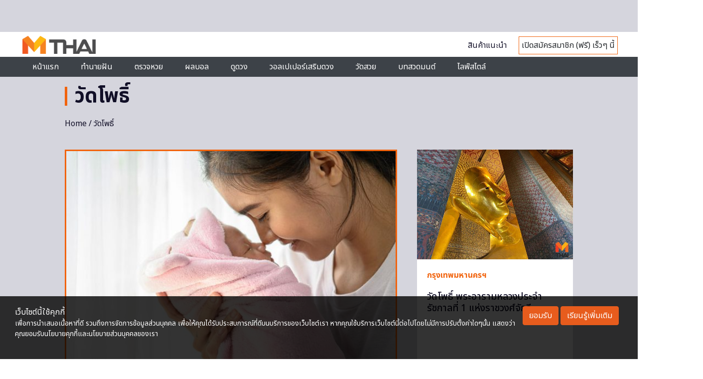

--- FILE ---
content_type: text/html; charset=utf-8
request_url: https://www.google.com/recaptcha/api2/aframe
body_size: 114
content:
<!DOCTYPE HTML><html><head><meta http-equiv="content-type" content="text/html; charset=UTF-8"></head><body><script nonce="JJFZBfYEBTpoflLdegc10Q">/** Anti-fraud and anti-abuse applications only. See google.com/recaptcha */ try{var clients={'sodar':'https://pagead2.googlesyndication.com/pagead/sodar?'};window.addEventListener("message",function(a){try{if(a.source===window.parent){var b=JSON.parse(a.data);var c=clients[b['id']];if(c){var d=document.createElement('img');d.src=c+b['params']+'&rc='+(localStorage.getItem("rc::a")?sessionStorage.getItem("rc::b"):"");window.document.body.appendChild(d);sessionStorage.setItem("rc::e",parseInt(sessionStorage.getItem("rc::e")||0)+1);localStorage.setItem("rc::h",'1769452516291');}}}catch(b){}});window.parent.postMessage("_grecaptcha_ready", "*");}catch(b){}</script></body></html>